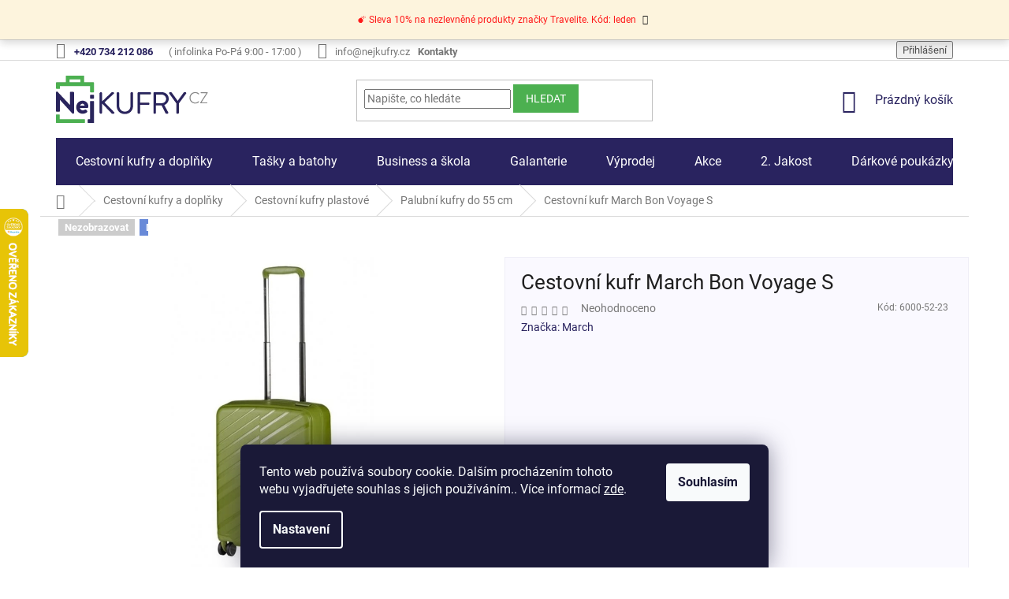

--- FILE ---
content_type: text/css
request_url: https://divisaci.cz/shoptet/original/cz/varianta_detail.css?v=20260131035353
body_size: 5553
content:
/* Styly pro watchdog */
.p-detail .link-icon.watchdog {
    display: flex !important;
    align-items: center !important;
    background: url('https://divisaci.cz/shoptet/original/dog.ico') no-repeat 20px center !important;
    background-size: contain !important;
    width: 120px !important;
    height: 35px !important;
    position: relative;
 }
 
 /* p-bottom no-buttons - vždy úplně dole v dlaždici pro všechna rozlišení */
 .p-detail .p-bottom.no-buttons {
    position: absolute !important;
    bottom: 0 !important;
    left: 0 !important;
    right: 0 !important;
    padding: 10px !important;
    background: white !important;
 }
 
 .p-detail .link-icon.watchdog:before {
    display: none !important;
 }
 
 .p-detail .link-icon.watchdog span {
    display: none !important;
 }
 
 .p-detail .link-icon.watchdog::after {
    content: "Hlídací pes" !important;
    display: block !important;
    margin-left: 65px !important;
    white-space: nowrap !important;
    line-height: 1 !important;
 }
 
/* CSS Grid řešení pro přesun 
ů bez CLS */
 .p-detail {
    display: grid !important;
    grid-template-areas: 
        "header"
        "tabs"
        "related-header"
        "related-products"
        "content";
    grid-template-rows: auto auto auto auto auto;
 }
 
 /* Definujeme pořadí elementů */
 .p-detail .p-detail-inner {
    grid-area: header;
    order: 1;
 }
 
 .p-detail .shp-tabs-wrapper.p-detail-tabs-wrapper {
    grid-area: tabs;
    order: 2;
 }

.div10 {
    width: 100%;
    height: 180px;
    overflow: hidden;
    position: relative;
}

/* Tlačítko/šipka pro zobrazení celého hodnocení v div10 */
.div10-toggle {
    position: absolute;
    bottom: 8px;
    left: 50%;
    transform: translateX(-50%);
    padding: 4px 14px;
    background: rgba(255, 255, 255, 0.9);
    color: #000000;
    border: none !important;
    box-shadow: none !important;
    outline: none !important;
    font-size: 14px;
    cursor: pointer;
    white-space: nowrap;
}

.p-detail .div10-toggle::after {
    content: "▼";
    display: inline-block;
    margin-left: 6px;
    font-size: 11px;
}
 
 .p-detail .products-related-header {
    grid-area: related-header;
    order: 3;
 }
/* Rezervace místa pro až 2 vlajky v hlavičce detailu (CLS-safe) */
.p-detail .p-detail-info .flags.flags-default.flags-inline {
    display: inline-flex;
    flex-direction: row;      /* "Akcia" + "Doprava zadarmo" vedle sebe */
    flex-wrap: wrap;          /* případné další vlajky můžou spadnout na další řádek */
    align-items: center;      /* srovnání na střed */
    justify-content: flex-start;
    gap: 4px;
    height: 32px;             /* fixní výška pro 1 řadu vlajek kvůli CLS */
    overflow: hidden; /* případné přetečení neovlivní layout */
}
.p-detail .p-detail-info .flags.flags-default.flags-inline .flag {
    margin: 3px;
    display: inline-flex;
    align-items: center;      /* text uvnitř vlajek vertikálně na střed */
    line-height: 1;           /* sjednocená výška textu */
}
 
/* Related produkty – umístění v CSS gridu jen pro šířky > 768px */
@media (min-width: 1199px) {
    .p-detail .products.products-block.products-related.products-additional.p-switchable {
        grid-area: related-products;
        order: 4;
        padding-left: 50px !important;
    }
}

.p-detail #tab-content {
    grid-area: content;
    order: 5;
 }
 .p-detail #ratingsList {
    margin-bottom: 20px;
}
 
 
 /* CSS styly pro rozlišení > 1440px */
 @media (min-width: 1441px) {
    .p-detail .col-xs-12.col-lg-6.p-info-wrapper {
    height: 512px;
    display: flex;
    flex-direction: column;
 }
 
 .p-detail .p-detail-inner-header {
    display: none;
 }
 
.p-detail .products-block.products .p .name {
    height: 47px;
}
.p-detail .ratings-wrapper {
    display: none !important;
}
 
 .p-detail .div1 {
    /*background-color: blue; */
    height: 64px;
    width: 100%;
 }
 
 .p-detail .div2 {
   /*background-color: yellow; */
    width: 100%;
    display: flex;
    align-items: flex-start;
 }
 
 .p-detail .div2-left {
    /*background-color: yellow !important; */
    flex: 1;
 }
 
 .p-detail .div2-right {
    /*background-color: red !important; */
    flex: 1;
    text-align: right;
 }
 
 .p-detail .div3 {
    /* background-color: green; */
    height: 50px;
    width: 100%;
    padding-top: 15px;
 }
 
 .p-detail .div4 {
    /* background-color: lightcoral; */
    height: 50px;
    width: 100%;
 }
 
 .p-detail .div5 {
    /* background-color: burlywood; */
    max-height: 120px;
    width: 100%;
 }
 
 .p-detail .div6 {
    /* background-color: lightblue; */
    height: 50px;
    width: 100%;
    display: flex;
 }
 
 .p-detail .div6-left {
    /* background-color: lightblue; */
    flex: 1;
    max-width: 130px !important;
    display: flex;
    justify-content: flex-start;
    align-items: center;
    text-align: left;
 }
 
 .p-detail .div6-center {
    /* background-color: lightblue; */
    flex: 1;
    padding-top: 6px;
    max-width: 130px !important;
    display: flex;
    justify-content: flex-start;
    align-items: center;
    text-align: left;
 }
 
 .p-detail .div6-right {
    /* background-color: lightblue; */
    flex: 1;
    padding-top: 6px;
    display: flex;
    justify-content: flex-start;
    align-items: center;
    text-align: left;
 }
 
 .p-detail .div7 {
    /* background-color: gray; */
    height: 140px;
    width: 100%;
    display: flex;
    margin-top: auto;
    margin-bottom: 20px;
 }
 
 .p-detail .div7-left {
    /* background-color: gray; */
    flex: 1;
    display: flex;
    align-items: flex-end;
 }
 
 .p-detail .div7-right {
    /* background-color: gray; */
    flex: 1;
    display: flex;
    justify-content: flex-end;
    align-items: flex-end;
 }
 
 .p-detail .availability-value {
    display: none !important;
 }
 
 /* Stylování availability-label v div6-left */
 .p-detail .div6-left .availability-label {
    display: block !important;
    text-transform: uppercase;
    font-size: 20px;
 }
 
 .p-detail .col-xs-12.col-lg-6.p-info-wrapper .stars-wrapper,
 .p-detail .p-info-wrapper .stars-wrapper,
 .p-detail .stars-wrapper {
    display: none !important;
    padding-top: 5px;
 }
 
 /* Skrýt div s odkazem na značku */
 .p-detail div a[data-testid="productCardBrandName"] {
    display: none !important;
 }
 
 /* Zobrazit značku v div3 */
 .p-detail .div3 a[data-testid="productCardBrandName"] {
    display: block !important;
 }
 
 /* Přepsat Shoptet margin-bottom */
 .p-detail .image360, .p-detail .p-image {
    margin-bottom: 10px !important;
 }
 
 .p-detail .delivery-time {
    display: none !important;
    padding-bottom: 5px;
 }
 
 .p-detail .delivery-time-label {
    display: none !important;
    padding-bottom: 5px;
 }
 
 .p-detail .p-final-price-wrapper {
    display: none !important;
    text-align: left;
    align-self: flex-end;
 }
 
 .p-detail .social-buttons-wrapper {
    display: none !important;
 }
 
 .p-detail p[data-testid="productCardDescr"] {
    display: none !important;
 }
 
 .p-detail .add-to-cart {
    display: none !important;
 }
 .p-detail .p-info-wrapper .add-to-cart, .p-detail .p-info-wrapper .availability-value, .p-detail .p-info-wrapper .detail-parameters, .p-detail .p-info-wrapper .p-final-price-wrapper {
    margin-bottom: 0px !important;
 }
 .p-detail .price-measure {
    margin-top: 0px;
 }
 .p-detail .div7 .price-standard {
    font-size: 30px !important;
 }
 
 .p-detail .div7 .price-final-holder {
    color: red !important;
 }
 .p-detail .stars.star-list {
    padding-top: 3px;
 }
 .p-detail .price-save {
    color: #ffffff !important;
     background-color: red !important; 
    padding: 5px 5px 5px 5px !important;
    position: relative !important;
    top: -5px !important;
 }
 .p-detail .p-bottom.no-buttons {
    padding-top: 20px;
 }
 
 .p-detail .products-block .p {
    height: 460px !important;   
 }  
 /* Stejné ohraničení dlaždice + mezery pro všechny related produkty v detailu jako u ostatních dlaždic */
.p-detail .products.products-block.products-related.products-additional.p-switchable .product,
.p-detail .product.col-sm-6.col-md-12.col-lg-6.active.related-sm-screen-show {
    width: 310px !important;
    max-width: 310px !important;
}  
 }
 /*///////////////////////////////////////////////////////////////////////////////////////////////////////////////////////////////*
 /* CSS styly pro rozlišení 1339px-1440px */
 @media (min-width: 1339px) and (max-width: 1441px) {
    .p-detail .col-xs-12.col-lg-6.p-info-wrapper {
        height: 422px;
        display: flex;
        flex-direction: column;
    }
    
    .p-detail .p-detail-inner-header {
        display: none;
    }
    
    .p-detail .p-code {
        display: none;
    }
    
    .p-detail .div1 {
        /*background-color: blue; */
        height: 50px;
        width: 100%;
    }
    
    .p-detail .div2 {
        /* background-color: yellow; */
        width: 100%;
        display: flex;
        align-items: flex-start;
    }
    
    .p-detail .div2-left {
        /* background-color: yellow; */
        flex: 1;
    }
    
    .p-detail .div2-right {
        /* background-color: yellow; */
        flex: 1;
        text-align: right;
    }
    
    .p-detail .div3 {
        /* background-color: green; */
        height: 35px;
        width: 100%;
        padding-top: 5px;
    }
    
    .p-detail .div4 {
        /* background-color: lightcoral; */
        height: 50px;
        width: 100%;
    }
    
    .p-detail .div5 {
        /* background-color: burlywood; */
        height: 100px;
        width: 100%;
    }
    
    .p-detail .div6 {
      /* background-color: lightblue; */
        height: 50px;
        width: 100%;
        display: flex;
    }
    
    .p-detail .div6-left {
        /* background-color: lightblue; */
        flex: 1;
        max-width: 130px !important;
        display: flex;
        justify-content: flex-start;
        align-items: center;
        text-align: left;
    }
    
    .p-detail .div6-center {
        /* background-color: lightblue; */
        flex: 1;
        padding-top: 6px;
        max-width: 130px !important;
        display: flex;
        justify-content: flex-start;
        align-items: center;
        text-align: left;
    }
    
    .p-detail .div6-right {
        /* background-color: lightblue; */
        flex: 1;
        padding-top: 6px;
        display: flex;
        justify-content: flex-start;
        align-items: center;
        text-align: left;
    }
    
    .p-detail .div7 {
        /* background-color: gray; */
        height: 95px;
        width: 100%;
        display: flex;
        margin-top: auto;
    }
    
    .p-detail .div7-left {
        /* background-color: gray; */
        flex: 1;
        display: flex;
        align-items: flex-end;
    }
    
    .p-detail .div7-right {
        /* background-color: gray; */
        flex: 1;
        display: flex;
        justify-content: flex-end;
        align-items: flex-end;
    }
    
    .p-detail .availability-value {
        display: none !important;
    }
    
    /* Stylování availability-label v div6-left */
    .p-detail .div6-left .availability-label {
        display: block !important;
        text-transform: uppercase;
        font-size: 20px;
    }
    
    .p-detail .col-xs-12.col-lg-6.p-info-wrapper .stars-wrapper,
    .p-detail .p-info-wrapper .stars-wrapper,
    .p-detail .stars-wrapper {
        display: none !important;
        padding-top: 5px;
    }
    
    /* Skrýt div s odkazem na značku */
    .p-detail div a[data-testid="productCardBrandName"] {
        display: none !important;
    }
    
    /* Zobrazit značku v div3 */
    .p-detail .div3 a[data-testid="productCardBrandName"] {
        display: block !important;
    }
    
    /* Přepsat Shoptet margin-bottom */
    .p-detail .image360, .p-detail .p-image {
        margin-bottom: 10px !important;
    }
    
    .p-detail .delivery-time {
        display: none !important;
        padding-bottom: 5px;
    }
 
    .p-detail .delivery-time-label {
        display: none !important;
        padding-bottom: 5px;
    }
    
    .p-detail .p-final-price-wrapper {
        display: none !important;
        text-align: left;
        align-self: flex-end;
    }
    
    .p-detail .social-buttons-wrapper {
        display: none !important;
    }
    
    .p-detail p[data-testid="productCardDescr"] {
        display: none !important;
    }
    
    .p-detail .add-to-cart {
        display: none !important;
    }
    .p-detail .p-info-wrapper .add-to-cart, .p-detail .p-info-wrapper .availability-value, .p-detail .p-info-wrapper .detail-parameters, .p-detail .p-info-wrapper .p-final-price-wrapper {
        margin-bottom: 0px !important;
    }
 
    .p-detail .price-save {
        color: rgb(255, 255, 255) !important;
         background-color: red !important; 
        padding: 5px 5px 5px 5px !important;
        position: relative !important;
        top: -5px !important;
    }
    .p-detail .price-measure {
        margin-top: 0px;
    }
    .p-detail .div7 .price-standard {
        font-size: 30px !important;
    }
 
    .p-detail .stars.star-list {
        padding-top: 3px;
    }
    .p-detail .div7 .price-final-holder {
        color: red !important;
    }
    .p-detail .p-bottom.no-buttons {
        padding-top: 20px;
    }
    
    .p-detail .products-block .p {
        height: 450px !important;   
    }  
 /* Stejné ohraničení dlaždice + mezery pro všechny related produkty v detailu jako u ostatních dlaždic */
 .p-detail .products.products-block.products-related.products-additional.p-switchable .product,
 .p-detail .product.col-sm-6.col-md-12.col-lg-6.active.related-sm-screen-show {
     width: 250px !important;
     max-width: 250px !important;
 }  
.p-detail .products-block.products .p .name {
    height: 40px;
}
    
 }
 /*///////////////////////////////////////////////////////////////////////////////////////////////////////////////////////////////*
 /* CSS styly pro rozlišení 1200px-1338px */
 @media (min-width: 1200px) and (max-width: 1338px) {
    .p-detail .col-xs-12.col-lg-6.p-info-wrapper {
        height: 422px;
        display: flex;
        flex-direction: column;
    }
    
    .p-detail .p-detail-inner-header {
        display: none;
    }
    
    .p-detail .div-param {
        background-color: orange;
        height: 500px;
        width: 100%;
    }
    
    .p-detail .p-code {
        display: none;
    }
    
    .p-detail .div1 {
        /*background-color: blue; */
        height: 50px;
        width: 100%;
    }
    
    .p-detail .div2 {
        /* background-color: yellow; */
        width: 100%;
        display: flex;
        align-items: flex-start;
    }
    
    .p-detail .div2-left {
        /* background-color: yellow; */
        flex: 1;
    }
    
    .p-detail .div2-right {
        /* background-color: yellow; */
        flex: 1;
        text-align: right;
    }
    
    .p-detail .div3 {
        /* background-color: green; */
        height: 35px;
        width: 100%;
        padding-top: 5px;
    }
    
    .p-detail .div4 {
        /* background-color: lightcoral; */
        height: 50px;
        width: 100%;
    }
    
    .p-detail .div5 {
        /* background-color: burlywood; */
        height: 100px;
        width: 100%;
    }
    
    .p-detail .div6 {
      /* background-color: lightblue; */
        height: 50px;
        width: 100%;
        display: flex;
    }
    
    .p-detail .div6-left {
        /* background-color: lightblue; */
        flex: 1;
        max-width: 130px !important;
        display: flex;
        justify-content: flex-start;
        align-items: center;
        text-align: left;
    }
    
    .p-detail .div6-center {
        /* background-color: lightblue; */
        flex: 1;
        padding-top: 6px;
        max-width: 130px !important;
        display: flex;
        justify-content: flex-start;
        align-items: center;
        text-align: left;
    }
    
    .p-detail .div6-right {
        /* background-color: lightblue; */
        flex: 1;
        padding-top: 6px;
        display: flex;
        justify-content: flex-start;
        align-items: center;
        text-align: left;
    }
    
    .p-detail .div7 {
        /* background-color: gray; */
        height: 95px;
        width: 100%;
        display: flex;
        margin-top: auto;
    }
    
    .p-detail .div7-left {
        /* background-color: gray; */
        flex: 1;
        display: flex;
        align-items: flex-end;
    }
    
    .p-detail .div7-right {
        /* background-color: gray; */
        flex: 1;
        display: flex;
        justify-content: flex-end;
        align-items: flex-end;
    }
    
    .p-detail .availability-value {
        display: none !important;
    }
    
    /* Stylování availability-label v div6-left */
    .p-detail .div6-left .availability-label {
        display: block !important;
        text-transform: uppercase;
        font-size: 20px;
    }
    
    .p-detail .col-xs-12.col-lg-6.p-info-wrapper .stars-wrapper,
    .p-detail .p-info-wrapper .stars-wrapper,
    .p-detail .stars-wrapper {
        display: none !important;
        padding-top: 5px;
    }
    
    /* Skrýt div s odkazem na značku */
    .p-detail div a[data-testid="productCardBrandName"] {
        display: none !important;
    }
    
    /* Zobrazit značku v div3 */
    .p-detail .div3 a[data-testid="productCardBrandName"] {
        display: block !important;
    }
    
    /* Přepsat Shoptet margin-bottom */
    .p-detail .image360, .p-detail .p-image {
        margin-bottom: 10px !important;
    }
    
    .p-detail .delivery-time {
        display: none !important;
        padding-bottom: 5px;
    }
    
    .p-detail .delivery-time-label {
        display: none !important;
        padding-bottom: 5px;
    }
    
    .p-detail .p-final-price-wrapper {
        display: none !important;
        text-align: left;
        align-self: flex-end;
    }
    
    .p-detail .social-buttons-wrapper {
        display: none !important;
    }
    
    .p-detail p[data-testid="productCardDescr"] {
        display: none !important;
    }
    
    .p-detail .add-to-cart {
        display: none !important;
    }
    .p-detail .p-info-wrapper .add-to-cart, .p-detail .p-info-wrapper .availability-value, .p-detail .p-info-wrapper .detail-parameters, .p-detail .p-info-wrapper .p-final-price-wrapper {
        margin-bottom: 0px !important;
    }
 
    .p-detail .price-save {
        color: #ffffff !important;
         background-color: red !important; 
        padding: 5px 5px 5px 5px !important;
        position: relative !important;
        top: -5px !important;
    }
    .p-detail .price-measure {
        margin-top: 0px;
    }
    .p-detail .div7 .price-standard {
        font-size: 30px !important;
    }
    .p-detail .stars.star-list {
        padding-top: 3px;
    }
    .p-detail .div7 .price-final-holder {
        color: red !important;
    }
    .p-detail .p-bottom.no-buttons {
        padding-top: 20px;
    }
    
    .p-detail .products-block .p {
        height: 450px !important;   
    }  
     /* Stejné ohraničení dlaždice + mezery pro všechny related produkty v detailu jako u ostatních dlaždic */
 .p-detail .products.products-block.products-related.products-additional.p-switchable .product,
 .p-detail .product.col-sm-6.col-md-12.col-lg-6.active.related-sm-screen-show {
     width: 250px !important;
     max-width: 250px !important;
 }  
.p-detail .products-block.products .p .name {
    height: 40px;
}

 }
 /*///////////////////////////////////////////////////////////////////////////////////////////////////////////////////////////////*
 /* CSS styly pro rozlišení 992px-1199px */
 @media (min-width: 992px) and (max-width: 1199px) {
   
        /* Levý sloupec – obrázek produktu */
        .p-detail .products.products-block.products-related.products-additional.p-switchable .image {
            max-width: 19%;
            margin: 0 !important;
            display: block;
        }
        
 
    .p-detail .div2 {
        /* background-color: red !important; */
        width: 100% !important;
        height: 20px !important;
        margin: 5px 0 !important;
        display: block !important;
        flex-basis: 100% !important;
        order: 2 !important;
    }
 
    
    /* Nastavit parent container na flexbox pro vedlejší zobrazení */
    .p-detail .p-detail-info {
        display: flex !important;
        align-items: flex-start !important;
        justify-content: space-between !important;
        gap: 0 !important;
        /* background: yellow; */
        height: 60px;
        flex-wrap: wrap !important;
    }
    .p-detail .flags.flags-default.flags-inline {
        display: none !important;
    }
    .p-detail .stars-wrapper {
        display: none !important;
    }
    
    .p-detail .stars.star-list {
        padding-top: 3px;
    }
 
    /* Skrýt div se značkou */
    .p-detail div a[data-testid="productCardBrandName"] {
        display: none !important;
    }
    
    /* Skrýt jen druhý a třetí ::before pseudo-element v p-detail-info, ale ne v stars-wrapper */
    .p-detail .p-detail-info *:nth-child(n+2):not(.stars-wrapper):not(.stars-wrapper *)::before {
        display: none !important;
    }
    .p-detail .p-code {
        display: none;
    }
    .p-detail .p-code {
        padding-bottom: 3px !important;
    }
    .p-detail .p-bottom.no-buttons {
        padding-top: 20px;
    }
    
    .p-detail .products-block .p {
        height: 625px !important;   
    }  
    .p-detail .products-block .p {
        height: 135px !important;   
    }  
     /* Stejné ohraničení dlaždice + mezery pro všechny related produkty v detailu jako u ostatních dlaždic */
 .p-detail .products.products-block.products-related.products-additional.p-switchable .product,
 .p-detail .product.col-sm-6.col-md-12.col-lg-6.active.related-sm-screen-show {
     width: 100% !important;
     max-width: 100% !important;
 }  
.p-detail .products-block.products .p .name {
    height: 40px;
}
.p-detail .browse-p {
    max-width: 60% !important;
    margin: 0 auto !important; /* vystředění bloku */
    text-align: center !important;
}
 }
 @media (min-width: 992px) and (max-width: 1199px) {
    .p-detail .browse-p .p-all {
        display: block !important;
    }
    .p-detail .browse-p {
        padding-bottom: 20px !important;
    }
}


 
 
 
 
 /*///////////////////////////////////////////////////////////////////////////////////////////////////////////////////////////////*
 /* CSS styly pro rozlišení 766px-991px */
 @media (min-width: 766px) and (max-width: 991px) {
 
    /* Nastavit parent container na flexbox pro vedlejší zobrazení */
    .p-detail .p-detail-info {
        display: flex !important;
        align-items: flex-start !important;
        justify-content: space-between !important;
        gap: 0 !important;
        /* background: yellow; */
        height: 60px;
        flex-wrap: wrap !important;
    }
    .p-detail .flags.flags-default.flags-inline {
        display: none !important;
    }
    .p-detail .stars-wrapper {
        display: none !important;
    }
    
    .p-detail .stars.star-list {
        padding-top: 3px;
    }
 
    /* Skrýt div se značkou */
    .p-detail div a[data-testid="productCardBrandName"] {
        display: none !important;
    }
    
    /* Skrýt jen druhý a třetí ::before pseudo-element v p-detail-info, ale ne v stars-wrapper */
    .p-detail .p-detail-info *:nth-child(n+2):not(.stars-wrapper):not(.stars-wrapper *)::before {
        display: none !important;
    }
    .p-detail .p-code {
        display: none;
    }
    .p-detail .p-code {
        padding-bottom: 3px !important;
    }
    .breadcrumbs {
        display: block !important;
        padding-top: 10px !important;
        padding-bottom: 10px !important;
        white-space: nowrap !important;
        overflow-x: auto !important;
        -webkit-overflow-scrolling: touch !important;
        scrollbar-width: none !important; /* Firefox */
        -ms-overflow-style: none !important; /* IE and Edge */
        direction: ltr !important;
        position: relative !important;
    }
    .breadcrumbs > * {
        direction: ltr !important; /* Vrácení směru textu zpět na zleva doprava pro obsah */
    }
    .breadcrumbs::-webkit-scrollbar {
        display: none !important; /* Chrome, Safari, Opera */
    }
    .breadcrumbs.navigation-home-icon-wrapper::before {
        top: 20% !important;
        left: 0 !important;
        right: auto !important;
        position: absolute !important;
    }
    .navigation-bullet {
        margin: 0 2px !important;
        position: relative !important;
    }
     #navigation-first .navigation-bullet {
        display: none !important;
    }
    .p-detail .p-bottom.no-buttons {
        padding-top: 20px;
    }
    
    .p-detail .products-block .p {
        height: 130px !important;   
    }  
        .p-detail .products.products-block.products-related.products-additional.p-switchable .product, .p-detail .product.col-sm-6.col-md-12.col-lg-6.active.related-sm-screen-show {
            width: 100% !important;
            max-width: 100% !important;
        }
            .p-detail .products.products-block.products-related.products-additional.p-switchable .image {
                max-width: 24%;
                margin: 0 !important;
                display: block;
            }
        
    
 }
 
 /*///////////////////////////////////////////////////////////////////////////////////////////////////////////////////////////////*
 /* CSS styly pro rozlišení 200px-765px */
 @media (min-width: 200px) and (max-width: 765px) {
    /* Nastavit parent container na flexbox pro vedlejší zobrazení */
    .p-detail .p-detail-info {
        display: flex !important;
        align-items: flex-start !important;
        justify-content: space-between !important;
        gap: 0 !important;
        /* background: yellow; */
        height: 60px;
        flex-wrap: wrap !important;
    }
    .p-detail .flags.flags-default.flags-inline {
        display: none !important;
    }
    .p-detail .stars-wrapper {
        display: none !important;
    }
 
 
    /* Skrýt div se značkou */
    .p-detail div a[data-testid="productCardBrandName"] {
        display: none !important;
    }
    
    /* Skrýt jen druhý a třetí ::before pseudo-element v p-detail-info, ale ne v stars-wrapper */
    .p-detail .p-detail-info *:nth-child(n+2):not(.stars-wrapper):not(.stars-wrapper *)::before {
        display: none !important;
    }
 
    .breadcrumbs {
        display: block !important;
        /*padding-top: 75px !important;*/
        white-space: nowrap !important;
        overflow-x: auto !important;
        -webkit-overflow-scrolling: touch !important;
        scrollbar-width: none !important; /* Firefox */
        -ms-overflow-style: none !important; /* IE and Edge */
        direction: ltr !important;
        position: relative !important;
    }
    .breadcrumbs > * {
        direction: ltr !important; /* Vrácení směru textu zpět na zleva doprava pro obsah */
    }
    .breadcrumbs::-webkit-scrollbar {
        display: none !important; /* Chrome, Safari, Opera */
    }
    .breadcrumbs.navigation-home-icon-wrapper::before {
        /*top: 75px !important;*/
        left: 0 !important;
        right: auto !important;
        position: absolute !important;
    }
    .navigation-bullet {
        margin: 0 2px !important;
        position: relative !important;
    }
     #navigation-first .navigation-bullet {
        display: none !important;
    }
    /* Zrušeno přestavování .responsive-tools na mobilu kvůli vysokému CLS
       (ponecháme výchozí layout Shoptetu, který je stabilní) */
    .p-detail .p-bottom.no-buttons {
        padding-top: 20px;
    }

}

/* Related produkty v detailu – dvě dlaždice vedle sebe pro 480–765px */
@media (min-width: 480px) and (max-width: 765px) {
    .p-detail .products-block > div {
        width: 47% !important;
        height: 480px !important;
    }
    .p-detail .divis-parameters {
        height: 200px !important;
    }
}

/*///////////////////////////////////////////////////////////////////////////////////////////////////////////////////////////////*
 
 
 
 /* CSS styly pro rozlišení < 1200px */
 @media (max-width: 1199px) {
 
 .p-detail .p-prev {
    display: none !important;
 }
 .p-detail .p-next {
    display: none !important;
 }
 
    .p-detail .div7 .price-final-holder {
        color: red !important;
    }
    .p-detail .div1a {
        /* background-color: lightblue !important;  */
       width: 50% !important;
       height: 20px !important;
       margin: 5px 0 !important;
       display: flex !important;
       align-items: center !important;
       order: 0 !important;
   }
   
   .p-detail .div1b {
        /* background-color: rgb(137, 210, 234) !important;  */
       width: 50% !important;
       height: 20px !important;
       margin: 5px 0 !important;
       display: flex !important;
       align-items: center !important;
       justify-content: flex-end !important;
       text-align: right !important;
       order: 1 !important;
   }
 
    .p-detail .div7 .price-standard {
        font-size: 30px !important;
    }
    .p-detail .price-save {
        color: rgb(255, 255, 255) !important;
         background-color: red !important; 
        padding: 5px 5px 5px 5px !important;
        position: relative !important;
        top: -5px !important;
    }
    .p-detail .div1b {
        order: 1 !important;
    }
    .p-detail .div3 {
        height: 20px !important;
        margin-top: 15px;
    }
 
    .p-detail div a[data-testid="productCardBrandName"] {
        display: none !important;
    }
    .p-detail p[data-testid="productCardDescr"] {
        display: none !important;
    }
    /*.p-detail .detail-parameters {
        display: none !important;
    }*/
    .p-detail .social-buttons-wrapper {
        display: none !important;
    }
    .p-detail .div4 {
        width: 100%;
        padding: 10px 0;
    }
    .p-detail .div5 {
        min-height: 50px;
        width: 100%;
        padding-bottom: 20px;
    }
    .p-detail .div6 {
        width: 100%;
        display: flex;
    }
    .p-detail .delivery-time {
        padding-bottom: 0px;
    }
 
    .p-detail .div6-left {
        flex: 1;
        max-width: 130px !important;
    }
    .p-detail .div6-center {
        flex: 1;
        padding-top: 8px;
        max-width: 130px !important;
        justify-content: flex-start;
        align-items: center;
        text-align: left;
    }
    .p-detail .div6-right {
        flex: 1;
        padding-top: 8px;
        justify-content: flex-start;
        align-items: center;
        text-align: left;
    }
    .p-detail .div7 {
        height: 152px;
        width: 100%;
        display: flex;
    }
    .p-detail .div7-left {
        flex: 1;
        display: flex;
        align-items: flex-end;
    }
    .p-detail .div7-right {
        flex: 1;
        display: flex;
        justify-content: flex-end;
        align-items: flex-end;
    }
 }
 
 
 /* ===== STYLY PRO VARIANTY PRODUKTŮ ===== */
 
 .p-detail .product-variants {
    display: flex;
    flex-wrap: wrap;
    gap: 16px;
    align-items: center;
 }
 
 .p-detail .variant-circle {
    position: relative;
    width: 51px;
    height: 51px;
    border-radius: 50%;
    border: 2px solid #e0e0e0;
    display: flex;
    align-items: center;
    justify-content: center;
    background: #fff;
    transition: border 0.2s;
 }
 
 .p-detail .variant-circle.selected {
    border: 2px solid #388e3c;
 }
 
 .p-detail .variant-circle img {
    width: 35px;
    height: 35px;
    object-fit: contain;
    border-radius: 50%;
    background: #fff;
 }
 
 .p-detail .variant-check {
    position: absolute;
    top: 50%;
    left: 50%;
    width: 32px;
    height: 32px;
    display: flex;
    align-items: center;
    justify-content: center;
    pointer-events: none;
    transform: translate(-50%, -50%);
 }
 
 /* ===== KONEC STYLŮ PRO VARIANTY ===== */
 
 /* Skrýt třídu sold-out */
 .sold-out {
    display: none !important;
    visibility: hidden !important;
    opacity: 0 !important;
 }
 
 
 
 
 /*.shp-tabs-holder {
    display: none !important;
 }*/
 
 .p-detail li[data-testid="tabRelatedFiles"] {
    display: none !important;
 }
 
 /*.p-detail li[data-testid="tabRating"] {
    display: none !important;
 }*/
 
 .p-detail li[data-testid="tabDiscussion"] {
    display: none !important;
 }
 
 .p-detail li[data-testid="tabBrand"] {
    display: none !important;
 }
 
 /* Nastavit padding-left: 0 pro relatedFiles */
 .p-detail #relatedFiles {
    padding-left: 0 !important;
 }

/* Skrýt ratings-wrapper v related produktech v detailu */
.p-detail .products.products-block.products-related.products-additional.p-switchable .ratings-wrapper {
    display: none !important;
}

/* Stejné ohraničení dlaždice + mezery pro všechny related produkty v detailu jako u ostatních dlaždic */
.p-detail .products.products-block.products-related.products-additional.p-switchable .product,
.p-detail .product.col-sm-6.col-md-12.col-lg-6.active.related-sm-screen-show {
    border: 1px solid #ccc !important;
    box-sizing: border-box !important;
    margin: 0 5px 10px 5px !important; /* vodorovně 10px celkem, svisle 10px dole */
}
 /* Zrušit border pro tablety (992px-1199px) */
 .p-detail .products-block>div:nth-child(2n){
    border-right: none !important;
    border-right-style: none !important;
 }
 /* Zrušit border pro tablety (992px-1199px) */
 .p-detail .products-block>div:nth-child(3n){
    border-right: none !important;
    border-right-style: none !important;
 }
 .swap-image {
    margin-top: 0px !important;
 }  
 
/* Parametry produktů v related dlaždicích detailu – stejné zarovnání jako ve výpisech */
.p-detail .divis-parameters {
    font-size: 14px;
    color: var(--colors-foregrounds-content-secondary);
}

.p-detail .divis-parameters table {
    width: 100%;
    border-collapse: collapse;
}

.p-detail .divis-parameters th {
    text-align: left;
    font-weight: bold;
    vertical-align: top;
}

.p-detail .divis-parameters td {
    padding: 2px 0 2px 5px;
    color: #666;
    text-align: left;
    white-space: nowrap;
}
.p-detail .products-related {
    margin-bottom: 0px !important;

}

/* Nadpis related produktu v detailu – vždy max. na jednom řádku
   (omezíme jen na layouty do šířky 1199px, kde je speciální dlaždice) */
@media (max-width: 1199px) {
    .p-detail .products.products-block.products-related.products-additional.p-switchable a.name span[data-testid="productCardName"] {
        display: block;
        white-space: nowrap;
        overflow: hidden;
        text-overflow: ellipsis;
    }
}

 /* Styly pro rating sekci */
 .rating-section-header {
    font-size: 24px;
    font-weight: bold;
    color: #333;
    border-bottom: 2px solid #4CB050;
    padding-bottom: 10px;
    margin-top: 30px;
    margin-bottom: 20px;
 }
 
 .p-detail .shp-tabs-holder {
    display: none !important;
 }
 .p-detail .hodnoceni {
    display: none !important;
 }
 #ratingWrapper { 
     padding-bottom: 30px !important;
 }
 .p-detail .p-in {
 margin: 10px !important;    
 }

/* Related produkty v detailu – tři části pod sebou pro 992–1199px:
   vlevo obrázek, uprostřed název + parametry, vpravo cena + košík */
@media (min-width: 766px) and (max-width: 1199px) {
    /* Celá dlaždice jako třísloupcový flexbox */
    .p-detail .products.products-block.products-related.products-additional.p-switchable .p {
        display: flex !important;
        flex-direction: row;
        align-items: stretch;
        gap: 10px;
    }


    .p-detail .products.products-block.products-related.products-additional.p-switchable .image img {
        width: 100%;
        height: auto;
        display: block;
    }

    /* Prostřední sloupec – název a parametry (levá část druhého sloupce)
       Pravý sloupec – ceny a košík je tvořen blokem .p-bottom uvnitř .p-in */
    .p-detail .products.products-block.products-related.products-additional.p-switchable .p-in {
        flex: 1 1 auto;
        margin: 0 !important; /* přepíšeme globální margin: 10px */
        padding: 0 10px;
        display: flex;
        flex-direction: row; /* rozdělí .p-in na dvě vertikální části vedle sebe */
        align-items: stretch;
    }

    /* Levá část druhého sloupce – název + parametry */
    .p-detail .products.products-block.products-related.products-additional.p-switchable .p-in-in {
        flex: 0 0 80%;
        max-width: 80%;
        display: flex;
        flex-direction: column;
        justify-content: center;
    }

    /* Pravá část druhého sloupce – ceny a tlačítko Do košíka */
    .p-detail .products.products-block.products-related.products-additional.p-switchable .p-bottom.no-buttons {
        flex: 0 0 20%;
        max-width: 20%;
        position: static !important;   /* přepíše absolutní pozicování z úvodu souboru */
        margin: 0 !important;
        padding: 0 0 0 10px;
        display: flex;
        flex-direction: column;
        justify-content: center;
        align-items: flex-end;
        text-align: right;
        background: transparent !important; /* aby nepřekrýval zbytek obsahu */
    }

    .p-detail .products.products-block.products-related.products-additional.p-switchable .p-bottom.no-buttons .prices {
        width: 100%;
    }

    .p-detail .products.products-block.products-related.products-additional.p-switchable .p-bottom.no-buttons .p-tools {
        margin-top: 10px;
    }
}

--- FILE ---
content_type: application/javascript; charset=utf-8
request_url: https://divisaci.cz/shoptet/original/cz/header_router.php?v=1
body_size: 210
content:
document.write("<link rel='stylesheet' type='text/css' href='https://divisaci.cz/shoptet/original/cz/hlavni_strana.css?v=20260131035353'><link rel='stylesheet' type='text/css' href='https://divisaci.cz/shoptet/original/cz/filtr.css?v=20260131035353'><link rel='stylesheet' type='text/css' href='https://divisaci.cz/shoptet/original/cz/produkty.css?v=20260131035353'><link rel='stylesheet' type='text/css' href='https://divisaci.cz/shoptet/original/cz/meilisearch/meilisearch.css?v=20260131035353'><link rel='stylesheet' type='text/css' href='https://divisaci.cz/shoptet/original/cz/varianta_detail.css?v=20260131035353'><script type='text/javascript' src='https://divisaci.cz/shoptet/original/cz/skryt_produkty.js?v=20260131035353'></script><script type='text/javascript' src='https://divisaci.cz/shoptet/original/cz/produkty.js?v=20260131035353'></script><script type='text/javascript' src='https://divisaci.cz/shoptet/original/cz/varianta_detail.js?v=20260131035353'></script><script type='text/javascript' src='https://divisaci.cz/shoptet/original/cz/varianta.js?v=20260131035353'></script><script type='text/javascript' src='https://divisaci.cz/shoptet/original/cz/meilisearch/meilisearch.js?v=20260131035353'></script><script type='text/javascript' src='https://divisaci.cz/shoptet/original/cz/meilisearch/meiliserach_filtr.js?v=20260131035353'></script><script type='text/javascript' src='https://divisaci.cz/shoptet/original/cz/copy_text.js?v=20260131035353'></script>");
(function(){
  try {
    var p = (window.location && window.location.pathname) ? window.location.pathname : '';
    if (!/^\/fulltext(\/|$)/.test(p)) {
      document.write("<script type='text/javascript' src='https://divisaci.cz/shoptet/original/cz/filtr.js?v=20260131035353'></script>");
    }
  } catch (e) {}
})();


--- FILE ---
content_type: application/javascript; charset=utf-8
request_url: https://divisaci.cz/shoptet/original/cz/footer_router.php?v=1
body_size: 342
content:
document.write("<script type='text/javascript' src='https://divisaci.cz/shoptet/original/cz/slider_hlavni.js?v=20260131035354'></script>\n<script type='text/javascript' src='https://divisaci.cz/shoptet/original/cz/copy_text.js?v=20260131035354'></script>\n<div id=\"reg-ex\">&nbsp;|&nbsp;<a href=\"/registracia\">Registrace</a></div>\n<script>jQuery(function($){ var $login = $('.top-navigation-tools.top-navigation-tools--language .top-nav-button-login').first(); var $reg = $('#reg-ex'); if ($login.length && $reg.length) { $reg.insertAfter($login); } });</script>\n<script>jQuery(function($){ $('#displayart').text('zobrazit \u010dl\u00e1nky blogu'); });</script>\n<script type='text/javascript' src='/user/documents/upload/iframe/iframeResizer.min.js'></script>\n<script>var callbackDisplay='p#callback';iFrameResize({});</script>\n<script>jQuery(function($){ var ex = $('span.cart-price'); if (ex.text().indexOf('pr\u00e1zdn\u00fd ko\u0161\u00edk') !== -1) { $('span.cart-price').html('Ko\u0161\u00edk'); } });</script>\n");

--- FILE ---
content_type: application/javascript; charset=utf-8
request_url: https://divisaci.cz/shoptet/original/cz/copy_logger.php?getip=1&callback=__copyIpCb_c42d892da46f6&_=1769828035542
body_size: -61
content:
__copyIpCb_c42d892da46f6({"ip":"18.117.219.253","allowed":false});

--- FILE ---
content_type: application/javascript
request_url: https://divisaci.cz/shoptet/original/cz/get_variants.php?baseCode=6000-52&callback=jsonp_callback_87086
body_size: -61
content:
jsonp_callback_87086({"variants":[]}); 


